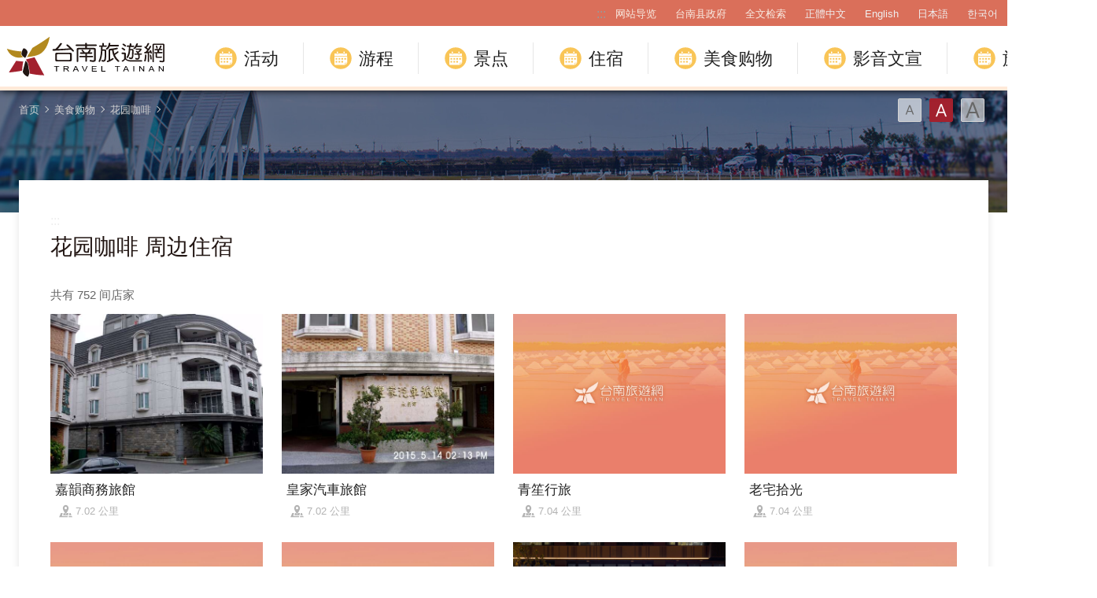

--- FILE ---
content_type: image/svg+xml
request_url: https://www.twtainan.net/Content/images/global/main-logo-desktop.svg
body_size: 3424
content:
<?xml version="1.0" encoding="utf-8"?>
<!-- Generator: Adobe Illustrator 21.1.0, SVG Export Plug-In . SVG Version: 6.00 Build 0)  -->
<svg version="1.1" id="圖層_1" xmlns="http://www.w3.org/2000/svg" xmlns:xlink="http://www.w3.org/1999/xlink" x="0px" y="0px"
	 viewBox="0 0 239 77" style="enable-background:new 0 0 239 77;" xml:space="preserve">
<style type="text/css">
	.st0{fill:#A2212E;}
	.st1{fill:#B2891E;}
	.st2{fill:#211613;}
	.st3{fill:#040000;}
</style>
<g>
	<g>
		<path class="st0" d="M22.3,42.1c-1,1.6-2,3.3-3.1,4.9c-1.7,2.8-3.5,5.5-5.2,8.3c-0.6,1-1.2,1.9-1.8,2.9c7-0.7,14.8-1.7,18.3-2.6
			c0.3-4.2,0.5-7.7,1.6-12.5L22.3,42.1z"/>
		<path class="st1" d="M44.8,24.2l-7.5,12.6c0,0,12.2-0.4,19.1-4.9c2.9-1.9,5.5-5.2,7.2-8.2c2.6-4.5,4.2-9.6,5-14.9
			C68.5,8.8,59,15.9,44.8,24.2"/>
		<path class="st2" d="M38.4,45.9c-0.4-1.8-3.3-3.8-3.3-3.8s-2.7,10.4-3.5,14.3C31,59.6,36,63.5,38.6,64c1-1.8,1.8-3.8,1.9-5.8
			C40,54.4,38.4,45.9,38.4,45.9"/>
		<path class="st2" d="M32.1,25.3c1-1.4,4.2,0.6,5.6,3.3c1.4,2.7-2.9,9.5-2.9,9.5s-4.4-2.5-5-4.9C29.2,30.8,31.1,26.7,32.1,25.3"/>
		<path class="st1" d="M29.2,33.3c-0.3-1.3,0-3,0.4-4.2c-11.9-0.6-20.1-3.8-20.1-3.8c2.6,7.8,9.6,12.8,17.8,12.4
			c0.9,0,3-0.4,4.7-0.7C30.4,35.7,29.5,34.4,29.2,33.3"/>
		<path class="st0" d="M61.1,62L47.7,37.2l-11.6,2.9c0.2,0.8,0.4,1.6,0.5,2.4c0.9,0.8,2.1,2,2.3,3.2l0,0l0,0c0,0.1,1.6,8.6,2.1,12.3
			l0,0.1l0,0.1c0,0.5-0.1,1-0.2,1.5C47.2,61,56.2,62.2,61.1,62"/>
	</g>
	<g>
		<g>
			<path class="st2" d="M84.3,17.5c0.3,0,0.6,0.1,0.8,0.3c0.3,0.2,0.4,0.5,0.4,0.8c0,0.3-0.1,0.5-0.4,0.7c-1,1.6-2.2,3-3.4,4.4
				c-0.6,0.7-1.4,1.4-2.2,2.1c6.1-0.2,11.6-0.5,16.6-1c-0.2-0.2-0.5-0.4-0.6-0.5c-1-1-2.2-2-3.4-3c-0.3-0.3-0.5-0.5-0.5-0.8
				c0-0.7,0.4-1.1,1.2-1.1c0.2,0,0.5,0.1,0.9,0.3c1.3,1,2.4,2,3.4,3c1.6,1.4,3.1,3,4.6,4.9c0.2,0.3,0.4,0.5,0.4,0.7
				c0,0.7-0.4,1.1-1.1,1.1c-0.4,0-0.7-0.1-1-0.4c-0.7-0.8-1.4-1.6-2.1-2.3c-0.1,0-0.1,0-0.2,0c-8.4,0.7-16.4,1.2-24,1.5
				c-0.8,0-1.2-0.4-1.2-1.3c0-0.7,0.4-1.1,1.2-1.1c0.9,0,1.8,0,2.7,0c1-0.9,1.9-1.8,2.7-2.7c1.4-1.7,2.8-3.4,4-5.2
				C83.4,17.7,83.8,17.5,84.3,17.5z M78.6,30.8h18.1c1.6,0,2.4,0.7,2.4,2.2v7.8c0,1.4-0.8,2.1-2.4,2.1H78.6c-1.6,0-2.4-0.7-2.4-2.1
				v-7.8C76.2,31.5,77,30.8,78.6,30.8z M95.7,40.9c0.7,0,1-0.3,1-1v-6c0-0.7-0.3-1-1-1H79.6c-0.7,0-1.1,0.3-1.1,1v6
				c0,0.7,0.4,1,1.1,1H95.7z"/>
			<path class="st2" d="M132.6,19.6c0.7,0,1.1,0.3,1.1,1c0,0.7-0.4,1-1.1,1h-12.5v2.6h9.8c1.5,0,2.3,0.7,2.3,2v14.7
				c0,1.8-1.2,2.7-3.6,2.7c-1.1,0-2.5-0.2-4.1-0.6c-0.5-0.2-0.8-0.5-0.8-0.9c0-0.8,0.3-1.3,1-1.3c0.3,0,0.6,0.1,0.9,0.2
				c1.1,0.3,2,0.4,2.7,0.4c1.1,0,1.6-0.4,1.6-1.3V27.1c0-0.6-0.3-0.9-0.8-0.9H109c-0.5,0-0.8,0.3-0.8,0.9v15.5
				c0,0.7-0.4,1.1-1.2,1.1c-0.8,0-1.2-0.4-1.2-1.1V26.2c0-1.3,0.8-2,2.5-2h9.3v-2.6h-12.2c-0.7,0-1.1-0.3-1.1-1c0-0.7,0.4-1,1.1-1
				h12.2v-1.3c0-0.7,0.4-1.1,1.2-1.1c0.8,0,1.2,0.4,1.2,1.1v1.3H132.6z M113.8,26.7c0.2,0,0.4,0.1,0.6,0.4c0.8,0.8,1.5,1.7,2.2,2.7
				c0.2,0.2,0.2,0.4,0.2,0.6h4.1c0.2-0.3,0.4-0.6,0.6-0.8c0.6-0.8,1.1-1.6,1.5-2.5c0.3-0.3,0.7-0.5,1.1-0.5c0.3,0,0.6,0.1,0.8,0.3
				c0.2,0.2,0.4,0.4,0.4,0.7c0,0.3-0.1,0.5-0.3,0.7c-0.4,0.6-0.8,1.2-1.2,1.8c-0.1,0.1-0.2,0.3-0.2,0.3h2.8c0.7,0,1.1,0.3,1.1,1
				c0,0.7-0.4,1-1.1,1h-6.4v2.8h7.5c0.7,0,1.1,0.3,1.1,1c0,0.7-0.4,1-1.1,1h-7.5v5.1c0,0.7-0.4,1-1.1,1c-0.8,0-1.1-0.3-1.1-1v-5.1
				h-7.3c-0.7,0-1.1-0.3-1.1-1c0-0.7,0.4-1,1.1-1h7.3v-2.8h-6.4c-0.7,0-1.1-0.3-1.1-1c0-0.7,0.4-1,1.1-1h3.2
				c-0.6-0.7-1.2-1.4-1.8-2.1c-0.2-0.3-0.3-0.4-0.3-0.5C112.5,27,112.9,26.7,113.8,26.7z"/>
			<path class="st2" d="M142.3,17.4c0.8,0,1.2,0.4,1.2,1.1v2.3h3c0.7,0,1,0.3,1,1c0,0.6-0.3,0.9-1,0.9h-5c0,1.3,0,2.6-0.1,3.7h3.1
				c1.5,0,2.3,0.6,2.3,1.8c0,4.5-0.1,8.1-0.4,10.7c-0.2,1.7-0.6,2.9-1.2,3.5c-0.6,0.6-1.5,1-2.6,1c-0.4,0-1-0.1-1.7-0.4
				c-0.6-0.2-0.9-0.5-0.9-1c0-0.8,0.4-1.1,1.2-1.1c0.7,0.2,1.2,0.4,1.4,0.4c0.5,0,0.9-0.2,1.2-0.7c0.2-0.6,0.4-1.4,0.5-2.5
				c0.2-1.6,0.2-4.6,0.2-9c0-0.5-0.2-0.8-0.7-0.8h-2.4c-0.1,1.5-0.2,2.9-0.3,4.3c-0.5,3.9-1.5,7.4-2.8,10.5
				c-0.3,0.3-0.6,0.5-0.9,0.5c-0.8,0-1.3-0.4-1.3-1.1c0-0.1,0.1-0.3,0.3-0.6c1.3-2.9,2.2-6.2,2.6-9.9c0.3-2.9,0.5-6,0.5-9.2h-1.7
				c-0.7,0-1-0.3-1-0.9c0-0.7,0.3-1,1-1h3.4v-2.3C141.1,17.7,141.5,17.4,142.3,17.4z M151.3,17.2c0.7,0,1,0.3,1,0.9
				c-0.1,0.7-0.2,1.4-0.3,2h11.2c0.7,0,1,0.3,1,1c0,0.6-0.3,1-1,1h-11.7c0,0.1-0.1,0.2-0.1,0.3c-0.6,1.4-1.5,2.6-2.5,3.5
				c-0.5,0.4-0.9,0.6-1.3,0.6c-0.9,0-1.4-0.4-1.4-1.2c0-0.1,0.2-0.3,0.5-0.5c1.1-1,2-2,2.4-3c0.5-1,0.8-2.1,0.9-3.5
				C150.2,17.5,150.5,17.2,151.3,17.2z M161.5,23.9c0.8,0,1.2,0.4,1.2,1.1c0,0.6-0.4,1-1.2,1.1c-1.7,0.5-3.2,0.8-4.7,1
				c0.3,2,0.7,3.7,1.2,5c1.5-1,2.7-1.9,3.7-2.7c0.3-0.4,0.5-0.5,0.7-0.5c0.8,0,1.2,0.3,1.2,1c0,0.4-0.2,0.7-0.5,0.9
				c-1.3,1.1-2.7,2.1-4.4,3.2c0.4,0.8,0.8,1.6,1.2,2.4c0.8,1.4,2.1,3,4,5c0.6,0.3,0.8,0.6,0.8,1c0,0.7-0.4,1.1-1.2,1.1
				c-0.3,0-0.7-0.1-1.1-0.4c-1.6-1.4-2.8-2.9-3.9-4.4c-0.9-1.4-1.8-3.1-2.5-5.1c-0.5-1.6-1-3.6-1.4-6.1c-0.6,0-1.1,0.1-1.6,0.1
				c-0.6,0-0.8,0.3-0.8,0.8v11.9c0.8-0.4,1.8-1.1,3.1-1.9l0.4-0.1c0.8,0,1.2,0.4,1.2,1.1c0,0.2-0.2,0.5-0.5,0.8
				c-0.7,0.5-1.7,1.1-3,1.8c-1.5,0.8-2.9,1.4-4.2,1.8c-0.2,0.1-0.4,0.1-0.6,0.1c-0.8,0-1.1-0.4-1.1-1.1c0-0.6,0.3-0.9,0.8-1
				c0.6-0.2,1.1-0.4,1.7-0.5c0-0.1,0-0.2,0-0.3V27.5c0-0.7,0.2-1.3,0.6-1.6c0.3-0.3,0.9-0.5,1.8-0.5
				C155.4,25.2,158.5,24.7,161.5,23.9z"/>
			<path class="st2" d="M168.8,30.7h3.3c1,0,1.6,0.5,1.6,1.4v5.3c0,1,0.5,1.9,1.6,2.6c1.3,0.8,3,1.2,5.2,1.2h14.7
				c0.8,0,1.1,0.3,1.1,1c0,0.7-0.4,1-1.1,1h-13.7c-1.7,0-3.2-0.2-4.6-0.7c-1.3-0.4-2.5-1-3.5-1.9l-0.4-0.3c-0.1,0-0.2,0.1-0.3,0.3
				c-0.8,0.9-1.6,1.6-2.5,2.2c-0.5,0.3-0.8,0.5-1,0.5c-0.8,0-1.2-0.4-1.2-1c0-0.5,0.3-0.8,0.8-0.9c1-0.5,1.7-1,2.1-1.4
				c0.4-0.5,0.6-1.4,0.6-2.6v-4.3c0-0.3-0.2-0.4-0.5-0.4h-2.1c-0.7,0-1.1-0.3-1.1-1C167.7,31,168.1,30.7,168.8,30.7z M169.1,23.9
				c0.2,0,0.5,0.1,0.9,0.3c0.9,0.6,1.7,1.2,2.4,1.8c0.3,0.3,0.5,0.6,0.5,0.9c0,0.7-0.3,1-1,1c-0.3,0-0.6-0.1-0.8-0.3
				c-0.7-0.6-1.5-1.1-2.5-1.7c-0.5-0.3-0.7-0.6-0.7-0.9C167.9,24.3,168.3,23.9,169.1,23.9z M170.3,18.4c0.2,0,0.5,0.1,0.9,0.3
				c0.9,0.6,1.6,1.2,2.3,1.8c0.4,0.3,0.6,0.6,0.6,0.9c0,0.7-0.4,1-1.1,1c-0.3,0-0.6-0.1-0.8-0.3c-0.7-0.6-1.5-1.2-2.4-1.8
				c-0.5-0.3-0.7-0.5-0.7-0.8C169.1,18.7,169.5,18.4,170.3,18.4z M180.2,17.9c0.7,0,1.1,0.3,1.1,1V21h3.1c0.7,0,1,0.3,1,1
				c0,0.6-0.3,0.9-1,0.9h-4.7v2.8h2.5c1.4,0,2.2,0.6,2.2,1.9c0,3.7-0.1,6.5-0.4,8.6c-0.2,1.4-0.6,2.3-1,2.8
				c-0.5,0.5-1.3,0.8-2.2,0.8c-0.5,0-1.2-0.2-2.1-0.6c-0.5-0.1-0.8-0.5-0.8-1c0-0.7,0.4-1.1,1.1-1.1c0.9,0.4,1.5,0.6,1.8,0.6
				c0.4,0,0.7-0.2,1-0.6c0.2-0.4,0.3-1,0.4-1.9c0.1-1.3,0.2-3.6,0.2-7c0-0.5-0.2-0.7-0.7-0.7h-1.9c-0.1,1.8-0.4,3.5-0.8,5.1
				c-0.5,1.9-1.3,3.6-2.2,5c-0.2,0.4-0.5,0.6-0.9,0.6c-0.9,0-1.3-0.4-1.4-1.1c0-0.2,0.2-0.4,0.4-0.6c1.2-2,2-4,2.4-6.1
				c0.3-1.6,0.5-3.3,0.5-4.9v-2.7h-1.9c-0.7,0-1-0.3-1-0.9c0-0.6,0.3-1,1-1h3.2v-2.1C179.1,18.3,179.4,17.9,180.2,17.9z M189.4,17.9
				c0.2,0,0.5,0.1,0.7,0.2c0.2,0.2,0.3,0.4,0.3,0.7c0,0.2-0.1,0.4-0.2,0.6c-0.2,0.6-0.3,1.1-0.5,1.6h5.3c0.7,0,1.1,0.3,1.1,1
				c0,0.6-0.4,0.9-1.1,0.9h-6.4c-0.3,0.5-0.6,0.9-0.9,1.3c-0.5,0.5-1,1-1.7,1.5c-0.2,0.1-0.5,0.2-0.7,0.2c-0.3,0-0.5-0.1-0.8-0.3
				c-0.2-0.3-0.3-0.5-0.3-0.8c0-0.2,0.1-0.4,0.3-0.6c0.6-0.4,1-0.9,1.4-1.3c0.5-0.6,0.9-1.2,1.2-1.9c0.3-0.7,0.6-1.4,0.9-2.3
				C188.4,18.2,188.8,17.9,189.4,17.9z M194.9,31.8c0.7,0,1,0.3,1,0.9c0,0.6-0.3,0.9-1,0.9h-2.3c0.3,1.1,0.4,2.1,0.4,3.1
				c0,0.7-0.2,1.4-0.5,2.1c-0.3,0.5-0.7,1-1.2,1.3c-0.5,0.2-1,0.4-1.6,0.4c-0.7,0-1.4-0.1-2.2-0.4c-0.6-0.2-0.9-0.5-0.9-1
				c0-0.7,0.3-1.1,1-1.1c1,0.4,1.7,0.6,2,0.6c0.2,0,0.4-0.1,0.6-0.2c0.3-0.1,0.5-0.3,0.6-0.6c0.2-0.3,0.2-0.6,0.2-1
				c0-1.2-0.1-2.3-0.4-3.1h-4.2c-0.7,0-1-0.3-1-0.9c0-0.6,0.3-0.9,1-0.9h3.4c-0.1-0.2-0.3-0.4-0.4-0.6c-0.5-0.6-1-1.1-1.5-1.5
				c-0.2-0.1-0.3-0.3-0.3-0.4c0-0.7,0.4-1,1.1-1c0.2,0,0.5,0.1,0.8,0.3c0.2,0.2,0.4,0.4,0.6,0.6c0.1-0.1,0.2-0.1,0.2-0.1
				c0.6-0.3,1-0.5,1.2-0.8c0.4-0.3,0.7-0.6,1-0.9c0.2-0.2,0.3-0.4,0.3-0.4c0-0.2-0.1-0.3-0.3-0.3h-4.3c-0.6,0-1-0.3-1-0.8
				c0-0.6,0.3-0.9,1-0.9h5.9c0.9,0,1.3,0.4,1.3,1.1c0,0.3-0.1,0.7-0.3,1c-0.3,0.6-0.9,1.2-1.5,1.9c-0.7,0.7-1.4,1.2-2.2,1.7
				c0.3,0.3,0.5,0.7,0.7,1.1H194.9z"/>
			<path class="st2" d="M204.5,17.5c0.4,0,0.7,0.1,1,0.2c0.2,0.2,0.4,0.4,0.4,0.7c0,0.2,0,0.3-0.1,0.5c-1,1.9-2,3.5-3.2,4.9
				c0.7,0.5,1.3,1.1,1.8,1.7c0.9-1.2,1.7-2.5,2.4-3.7c0.2-0.3,0.5-0.5,0.9-0.5c0.3,0,0.5,0.1,0.7,0.3c0.2,0.2,0.3,0.4,0.3,0.7
				c0,0.2-0.1,0.4-0.2,0.7c-0.9,1.6-1.9,3.1-2.9,4.5c-0.6,0.7-1.2,1.4-1.8,2c1.2-0.1,2.2-0.3,3.2-0.5c0-0.2-0.1-0.3-0.1-0.4
				c-0.2-0.2-0.2-0.4-0.2-0.5c0-0.5,0.4-0.8,1.1-0.8c0.2,0,0.5,0.2,0.7,0.5c0.5,0.9,0.8,1.8,1.1,2.9c0.1,0.2,0.1,0.5,0.1,0.7
				c0,0.5-0.4,0.8-1.2,0.8c-0.3,0-0.6-0.2-0.8-0.7c-0.1-0.3-0.2-0.6-0.2-0.8c-0.5,0.1-1.1,0.2-1.6,0.3v11.7c0,0.7-0.3,1-1,1
				c-0.7,0-1-0.3-1-1V31.5c-1.3,0.2-2.5,0.4-3.7,0.4c-0.7,0-1.1-0.4-1.1-1.2c0-0.6,0.3-0.9,1-0.9c0.3,0,0.6,0,0.8-0.1
				c0.9-0.9,1.7-1.8,2.5-2.7c-0.1-0.1-0.2-0.1-0.3-0.2c-0.8-0.7-1.5-1.3-2-1.7c-0.4-0.3-0.9-0.7-1.5-1c-0.3-0.3-0.4-0.5-0.4-0.8
				c0-0.7,0.4-1,1.1-1c0.2,0,0.4,0.1,0.7,0.2c0,0,0.1,0,0.1,0.1c0.9-1.2,1.9-2.7,2.7-4.6C203.7,17.7,204,17.5,204.5,17.5z M201,33.2
				c0.7,0,1.1,0.4,1.1,1.1c0,2.7-0.3,5.2-0.8,7.6c-0.1,0.7-0.6,1-1.4,1c-0.6,0-0.9-0.3-0.9-0.8c0-0.3,0.1-0.5,0.2-0.8
				c0.6-1.9,0.9-4.3,1-7.2C200.1,33.5,200.4,33.2,201,33.2z M207.8,33.6c0.4,0,0.6,0.2,0.8,0.5c0.3,0.9,0.5,2.4,0.8,4.6
				c0.1,0.4,0.1,0.7,0.1,0.8c0,0.6-0.3,0.8-1,0.8c-0.6,0-0.9-0.3-0.9-0.8c-0.2-1.9-0.4-3.6-0.7-4.9l-0.1-0.4
				C206.9,33.8,207.2,33.6,207.8,33.6z M212.8,18.3h12.1c1.4,0,2.2,0.7,2.2,2v21.5c0,1.6-1,2.3-3,2.3c-1,0-2.1-0.1-3.4-0.4
				c-0.5-0.2-0.7-0.5-0.7-0.9c0-0.7,0.3-1.1,0.9-1.1c0.2,0,0.4,0,0.7,0.1c1,0.3,1.7,0.4,2.3,0.4c0.8,0,1.2-0.4,1.2-1.1V20.7
				c0-0.5-0.1-0.7-0.4-0.7H213c-0.3,0-0.5,0.2-0.5,0.7V43c0,0.6-0.3,1-1,1c-0.7,0-1-0.3-1-1V20.3C210.5,18.9,211.3,18.3,212.8,18.3z
				 M222.1,20.9c0.3,0,0.5,0.1,0.7,0.3c0.2,0.2,0.3,0.4,0.3,0.7c0,0.2-0.1,0.5-0.2,0.6c-0.3,0.8-0.6,1.6-1,2.3
				c-0.2,0.3-0.4,0.6-0.6,0.8h2.1c0.6,0,0.8,0.3,0.8,0.9c0,0.6-0.3,0.9-0.8,0.9h-3.8v2.5h3.9c0.7,0,1,0.3,1,0.9c0,0.6-0.3,0.9-1,0.9
				h-6.8v3.9c0,0.4,0.2,0.6,0.6,0.6h5.4c0.7,0,1.1,0.3,1.1,0.9c0,0.6-0.4,0.9-1.1,0.9h-5.9c-1.4,0-2.1-0.6-2.1-1.8v-4.4h-0.7
				c-0.7,0-1-0.3-1-0.9c0-0.6,0.3-0.9,1-0.9h3.3v-2.5h-3c-0.6,0-0.9-0.3-0.9-0.9c0-0.6,0.3-0.9,0.9-0.9h5c0.2-0.5,0.5-0.9,0.6-1.3
				c0.4-1,0.8-2,1.2-3C221.3,21,221.7,20.9,222.1,20.9z M216.1,21.1c0.5,0,0.8,0.2,1,0.6c0.2,0.4,0.4,1.2,0.6,2.2
				c0,0.2,0.1,0.3,0.1,0.4c0,0.6-0.3,0.9-1,0.9c-0.6,0-0.9-0.3-1-0.8c-0.1-0.9-0.3-1.6-0.6-2.2l0-0.2
				C215.1,21.3,215.4,21.1,216.1,21.1z"/>
		</g>
		<g>
			<g>
				<path class="st3" d="M77.5,56.8v-6.6h-2.9v-0.9h7.1v0.9h-3v6.6H77.5z"/>
				<path class="st3" d="M87.7,56.8v-7.4h4c0.8,0,1.4,0.1,1.8,0.2s0.7,0.4,1,0.7c0.2,0.3,0.4,0.7,0.4,1.1c0,0.5-0.2,1-0.6,1.3
					c-0.4,0.4-1,0.6-1.9,0.7c0.3,0.1,0.6,0.2,0.7,0.4c0.3,0.3,0.7,0.6,1,1l1.6,2h-1.5l-1.2-1.5c-0.3-0.4-0.6-0.8-0.9-1
					c-0.2-0.2-0.4-0.4-0.6-0.5c-0.2-0.1-0.4-0.2-0.5-0.2c-0.1,0-0.4,0-0.7,0h-1.4v3.3H87.7z M88.9,52.6h2.5c0.5,0,1,0,1.3-0.1
					c0.3-0.1,0.5-0.2,0.7-0.4c0.2-0.2,0.2-0.4,0.2-0.7c0-0.4-0.2-0.6-0.5-0.9c-0.3-0.2-0.8-0.3-1.5-0.3h-2.8V52.6z"/>
				<path class="st3" d="M100.5,56.8l3.4-7.4h1.3l3.7,7.4h-1.3l-1-2.3h-3.7l-1,2.3H100.5z M103.1,53.7h3l-0.9-2.1
					c-0.3-0.6-0.5-1.1-0.6-1.5c-0.1,0.5-0.3,1-0.5,1.4L103.1,53.7z"/>
				<path class="st3" d="M116.3,56.8l-3.5-7.4h1.3l2.3,5.4c0.2,0.4,0.3,0.8,0.5,1.2c0.1-0.4,0.3-0.8,0.5-1.2l2.4-5.4h1.2l-3.5,7.4
					H116.3z"/>
				<path class="st3" d="M126.9,56.8v-7.4h6.5v0.9H128v2.3h4.9v0.9H128v2.5h5.5v0.9H126.9z"/>
				<path class="st3" d="M139.9,56.8v-7.4h1.2v6.6h4.4v0.9H139.9z"/>
				<path class="st3" d="M161.6,56.8v-6.6h-2.9v-0.9h7.1v0.9h-3v6.6H161.6z"/>
				<path class="st3" d="M169.8,56.8l3.4-7.4h1.3l3.7,7.4h-1.3l-1-2.3h-3.7l-1,2.3H169.8z M172.4,53.7h3l-0.9-2.1
					c-0.3-0.6-0.5-1.1-0.6-1.5c-0.1,0.5-0.3,1-0.5,1.4L172.4,53.7z"/>
				<path class="st3" d="M184.1,56.8v-7.4h1.2v7.4H184.1z"/>
				<path class="st3" d="M192.2,56.8v-7.4h1.2l4.7,5.8v-5.8h1.1v7.4H198l-4.7-5.8v5.8H192.2z"/>
				<path class="st3" d="M205,56.8l3.4-7.4h1.3l3.7,7.4H212l-1-2.3h-3.7l-1,2.3H205z M207.6,53.7h3l-0.9-2.1
					c-0.3-0.6-0.5-1.1-0.6-1.5c-0.1,0.5-0.3,1-0.5,1.4L207.6,53.7z"/>
				<path class="st3" d="M219.1,56.8v-7.4h1.2l4.7,5.8v-5.8h1.1v7.4H225l-4.7-5.8v5.8H219.1z"/>
			</g>
		</g>
	</g>
</g>
</svg>
